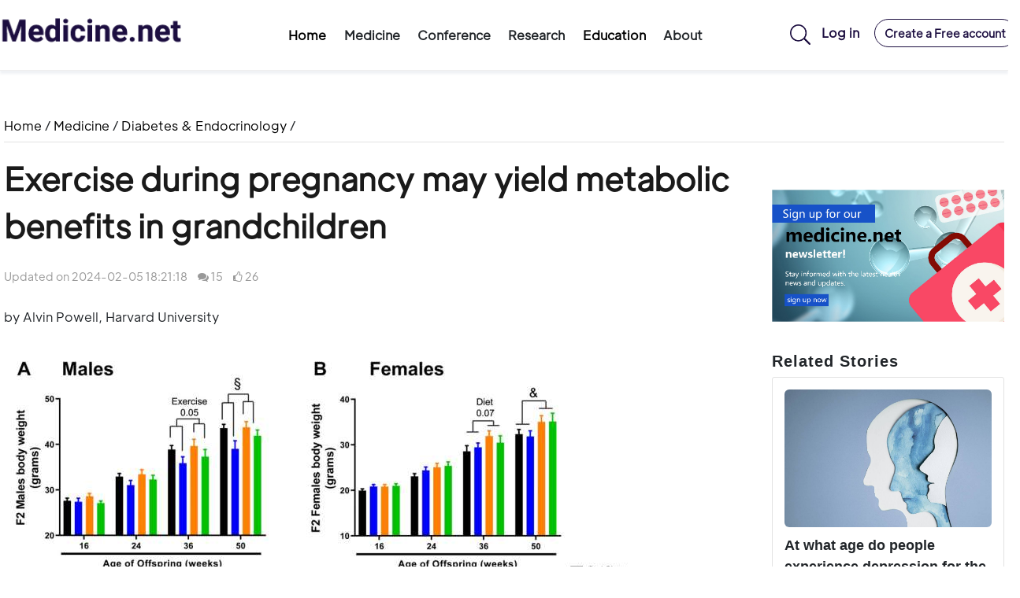

--- FILE ---
content_type: text/html; charset=utf-8
request_url: https://medicine.net/news/Endocrinology/Exercise-during-pregnancy-may-yield-metabolic-benefits-in-grandchildren.html
body_size: 18724
content:
<!DOCTYPE html>
<html>

<head>
	<meta http-equiv="Content-Type" content="text/html; charset=UTF-8">
	<meta http-equiv="X-UA-Compatible" content="IE=edge,Chrome=1">
	<meta name="viewport" content="width=device-width,minimum-scale=1.0,maximum-scale=1.0,user-scalable=no">
	<meta name="renderer" content="webkit">
	<title>Exercise during pregnancy may yield metabolic benefits in grandchildren - Medicine.net</title>
	<meta name="keywords" content="exer,ci,se during pregnan,y may yield metaboli, benefits in grand,hildren" />
	<meta name="description" content="by Alvin Powell,Harvard UniversityEffects of grandmaternal exercise on F2 body weights and composition. Body weight of male (A) and female (B) F2 during the first year of life. Fat mass and lean" />
	<meta name="baidu-site-verification" content="codeva-wy4Hw2Pxj4" />
	<link rel="shortcut icon" href="/assets/img/favicon.ico" type="image/x-icon" />
	<!-- 引入样式 -->
	<link rel="stylesheet" href="/assets/libs/element-ui/lib/theme-chalk/index.css">
	<link rel="stylesheet" href="/assets/libs/element-ui/lib/theme-chalk/display.css">
	<script src="/assets/js/vue.js"></script>
	<!-- 引入组件库 -->
	<script src="/assets/js/element.js"></script>
	<!--更换一下语言包-->
	<script src="//unpkg.zhimg.com/element-ui"></script>
	<script src="//unpkg.zhimg.com/element-ui/lib/umd/locale/en.js"></script>
	<script>
		ELEMENT.locale(ELEMENT.lang.en)
	</script>
	<!--end-->
	<!--引入编辑器-->
	<link rel="stylesheet" href="/assets/libs/quill/quill.core.css" />
	<link rel="stylesheet" href="/assets/libs/quill/quill.snow.css" />
	<link rel="stylesheet" href="/assets/libs/quill/quill.bubble.css" />
	<script type="text/javascript" src="/assets/libs/quill//quill.js"></script>
	<script type="text/javascript" src="/assets/js/vue-quill-editor.js"></script>
	<!--end-->
	<link rel="stylesheet" media="screen" href="/assets/medicine/css/bootstrap.min.css?v=1768975580" />
	<link rel="stylesheet" media="screen"
		href="/assets/libs/font-awesome/css/font-awesome.min.css?v=1768975580" />
	<link rel="stylesheet" media="screen"
		href="/assets/libs/fastadmin-layer/dist/theme/default/layer.css?v=1768975580" />
	<link rel="stylesheet" media="screen" href="/assets/addons/cms//css/swiper.min.css?v=1768975580">
	<link rel="stylesheet" media="screen" href="/assets/addons/cms//css/share.min.css?v=1768975580">
	<link rel="stylesheet" media="screen" href="/assets/addons/cms//css/iconfont.css?v=1768975580">
	<link rel="stylesheet" media="screen" href="/assets/medicine/css/indexmed.css?v=1768975580" />
	<link rel="stylesheet" media="screen" href="/assets/medicine/css/med24v2.css?v=1768975580" />
	<link rel="stylesheet" media="screen" href="/assets/medicine/css/font.css?v=1768975580" />
	<!-- HTML5 shim, for IE6-8 support of HTML5 elements. All other JS at the end of file. -->
	<!--[if lt IE 9]>
  <script src="/assets/js/html5shiv.js"></script>
  <script src="/assets/js/respond.min.js"></script>
<![endif]-->
	<script type="text/javascript">
		var require = {
			config:{"system_user_id":"0","sitename":"Medicine.net","sitelogo":"","title":"A world-leading medicine net","keywords":"medicine.net,medicine,medical ,medical information ,health,health information","description":"An international, professional and digital medical information service platform, provide the latest health and medical information for consumers and healthcare professionals,  so as to better promote the rapid development of the world's medical.","indexpagesize":"10","mobileurl":"","theme":"default","qrcode":"","wxapp":"","donateimage":"","default_archives_img":"\/assets\/addons\/cms\/img\/noimage.jpg","default_channel_img":"\/assets\/addons\/cms\/img\/noimage.jpg","default_block_img":"\/assets\/addons\/cms\/img\/noimage.jpg","default_page_img":"\/assets\/addons\/cms\/img\/noimage.jpg","default_special_img":"\/assets\/addons\/cms\/img\/noimage.jpg","default_author_head_img":"","downloadtype":{"baidu":"\u767e\u5ea6\u7f51\u76d8","local":"\u672c\u5730","other":"\u5176\u5b83"},"spiders":{"Googlebot":"Google","Bingbot":"Bing","Baiduspider":"\u767e\u5ea6","Bytespider":"\u5934\u6761","AspiegelBot":"\u534e\u4e3a","Yahoo!":"\u96c5\u864e","YodaoBot":"\u6709\u9053","SogouSpider":"\u641c\u72d7","360Spider":"360","YandexBot":"Yandex","Sosospider":"\u641c\u641c"},"archivesratio":"1:0","score":{"postarchives":2,"postcomment":0},"limitscore":{"postarchives":0,"postcomment":0},"openedsite":"pc,wxapp,uniapp","userpage":"1","domain":"","rewrite":{"index\/index":"\/news\/$","tag\/index":"\/news\/t\/[:diyname]$","page\/index":"\/news\/p\/[:diyname]$","search\/index":"\/news\/s$","diyform\/index":"\/news\/d\/[:diyname]$","diyform\/post":"\/news\/d\/[:diyname]\/post","diyform\/show":"\/news\/d\/[:diyname]\/[:id]","special\/index":"\/news\/special\/[:diyname]","user\/index":"\/u\/[:id]","channel\/index":"\/news\/[:diyname]$","archives\/index":"\/news\/[:catename]\/[:diyname]$","index\/tcm":"\/news\/TraditionalMedicine$"},"wxappid":"","wxappsecret":"","ispaylogin":"1","paytypelist":"wechat,alipay,balance","defaultpaytype":"balance","isarchivesaudit":"1","iscommentaudit":"1","iscomment":"1","audittype":"local","nlptype":"local","aip_appid":"","aip_apikey":"","aip_secretkey":"","apikey":"","archiveseditmode":"dialog","redirecturl":"1","redirectseconds":"-1","auditnotice":"none","noticetemplateid":"1","channelallocate":"0","archivesdatalimit":"all","specialdatalimit":"all","pagedatalimit":"all","diyformdatalimit":"all","realtimereplacelink":"1","autolinks":[],"searchtype":"local","autopinyin":"1","baidupush":"0","usersidenav":"myhomepage,myarchives,postarchives,myorder,mycomment,mycollection","loadmode":"infinite","pagemode":"full","indexloadmode":"infinite","indexpagemode":"simple","cachelifetime":"0","cachelistcount":"0","flagtype":{"indextop1":"\u65b0\u9996\u9875\u5934\u6761\u7f6e\u9876","indextop4":"\u65b0\u9996\u9875\u5934\u90e84\u6761\u7f6e\u9876","indextopmore":"\u65b0\u9996\u9875\u65b0\u95fb\u66f4\u591a","yuanchuang":"\u65b0\u9996\u9875\u539f\u521b\u66f4\u591a","yctop3":"\u65b0\u9996\u9875\u539f\u521b\u7f6e\u98763\u6761","videoright4":"\u65b0\u9996\u9875\u89c6\u9891\u53f3\u4fa7\u66f4\u591a","newsindexone":"\u8d44\u8baf\u9996\u9875\u5927\u56fe","newsindexthree":"\u8d44\u8baf\u9996\u98753\u5c0f\u56fe","newindexfeatured":"\u8d44\u8baf\u9996\u9875\u63a8\u8350","newsindexpl":"\u8d44\u8baf\u9996\u9875\u8bc4\u8bba\u5217\u8868","newsindexpop":"\u8d44\u8baf\u9996\u9875\u6d41\u884c","newsindexweek":"\u8d44\u8baf\u9996\u9875\u4e00\u5468\u63a8\u8350","newsmostread":"\u8d44\u8baf\u9996\u9875\u6700\u591a\u9605\u8bfb","newstoday":"\u8d44\u8baf\u9996\u9875\u4eca\u65e5","newspso":"\u8d44\u8baf\u9996\u9875\u64ad\u5ba2","newsbotlist":"\u8d44\u8baf\u9996\u9875\u5e95\u90e8\u5927\u5faa\u73af","newsvedio1":"\u8d44\u8baf\u9996\u9875\u5de6\u4fa7\u89c6\u98911\u6761","newsvedio4":"\u8d44\u8baf\u9996\u9875\u89c6\u98914\u6761","insight":"Insight Medicine","videotop1":"\u65b0\u9996\u9875\u89c6\u9891\u5de6\u4fa7\u7f6e\u9876","indexmonth":"\u6708\u5ea6\u9996\u9875\u6587\u7ae0\u63a8\u8350","recommend":"\u680f\u76ee\u63a8\u8350","copyvideo":"\u8f6c\u8f7d\u89c6\u9891","republished":"\u8f6c\u8f7d\u6587\u7ae0","TCM":"\u4f20\u7edf\u4e2d\u533b","education":"\u533b\u5b66\u6559\u80b2\u677f\u5757","data":"\u7814\u7a76\u6570\u636e","reports":"\u7814\u7a76\u62a5\u544a","medscience":"\u533b\u5b66\u57fa\u7840\u77e5\u8bc6\u5e93"},"urlsuffix":"html","moduleurlsuffix":{"channel":"html","archives":"html","special":"html","page":"html","diyform":"html","tag":"html"},"sitemapcachelifetime":"-1","sitemappagesize":"5000","archiveshashids":"0","hashids_key":"","hashids_key_length":"10","spiderrecord":"0","spiderfollow":"Baiduspider,Bytespider","autolinks_max_replace":"2","app_id":"","app_secret":""}};
	</script>
	<script>
		var _hmt = _hmt || [];
		(function () {
			var hm = document.createElement("script");
			hm.src = "https://hm.baidu.com/hm.js?fd66895af89e6858ad752d3365333442";
			var s = document.getElementsByTagName("script")[0];
			s.parentNode.insertBefore(hm, s);
		})();
	</script>
	<script>
		window.dataLayer = window.dataLayer || [];
		function gtag(){dataLayer.push(arguments);}
		gtag('js', new Date());

		gtag('config', 'G-F2KQDSD5D9');
	</script>
</head>

<body>
	<header id="header" class="header">
		<!--lg下拉的展示的-->
       <!--emnd-->
		<div class="container">
			<!--lg header-->
			<div class="row d-none d-lg-flex no-gutters">
				<div class="col-lg-3 logo">
					<a href="/index/index.html">
						<img src="/assets/medicine/images/newlogo.png" alt="logo" height="80" />
					</a>
				</div>
				<div class="col-lg-6" style="position: static;">
					<div class="newmednav">
						<div v-if="searchvis===true" class="lgsearch">
							<form class="form-inline" action="/news/s.html" method="get">
								<input class="form-control mr-sm-1" type="search" name="q" data-suggestion-url="/addons/cms/search/suggestion.html" type="search" id="searchinput" value=""  placeholder="Search" aria-label="Search">
								<button class="btn" type="submit">
									Search
								</button>
							</form>
						</div>
						<ul class="navbar-new mr-auto"  v-if="searchvis === false">
														<li class="navitem"><a href="/">Home</a></li>
														<li :class="submenuvis === true?'navitem hover':'navitem'"  @mouseover="onEnterTd('Medicine')" @mouseleave="onLeaveTd('Medicine')" ><a>Medicine</a>
								<div class="subContent" v-if="submenuvis === true" @mouseover="onEnterTd('Medicine')" @mouseleave="onLeaveTd('Medicine')" >
									<div class="container">
										<div class="row no-gutters">
											<div class="col-lg-10">
												<div>
													<dl class="submenudelnew">
														<!-- <dt>Category</dt> -->
																												<dd><img src="https://cos.medicine.net/uploads/20251115/fd872d1ee8bae16d151427b34272e20b.png" height="22" /><a  href="/news/AllergyClinicalimmunology.html">Allergy&amp;Clinical immunology </a> </dd>
																												<dd><img src="https://cos.medicine.net/uploads/20251115/e3e70e4b4fecfb5a744041797c1cc061.png" height="22" /><a  href="/news/AnesthesiologyPain.html">Anesthesiology &amp; Pain</a> </dd>
																												<dd><img src="https://cos.medicine.net/uploads/20251115/a8df7bfab14b07c113e0e3b8a778e67c.png" height="22" /><a  href="/news/CardiovascularDiseases.html">Cardiovascular Diseases</a> </dd>
																												<dd><img src="https://cos.medicine.net/uploads/20251115/457d9780909fd4258ea305c7f463ae0f.png" height="22" /><a  href="/news/Dermatology.html">Dermatology</a> </dd>
																												<dd><img src="https://cos.medicine.net/uploads/20251115/b90d4d81ed8a5601bdede237d4bfc8be.png" height="22" /><a  href="/news/DiabetesEndocrinology.html">Diabetes &amp; Endocrinology</a> </dd>
																												<dd><img src="https://cos.medicine.net/uploads/20251115/a94382a09d7a5dca786b0ed354dd20e6.png" height="22" /><a  href="/news/EmergencyMedicineCriticalCare.html">Emergency Medicine &amp; Critical Care</a> </dd>
																												<dd><img src="https://cos.medicine.net/uploads/20251115/e1383b32a38ce3cff6031f8b3684d8a1.png" height="22" /><a  href="/news/ENTHN.html">ENT &amp; HN</a> </dd>
																												<dd><img src="https://cos.medicine.net/uploads/20251115/8ae39029db061ce52453878fbc74c15e.png" height="22" /><a  href="/news/FamilyMedicine.html">Family Medicine</a> </dd>
																												<dd><img src="https://cos.medicine.net/uploads/20251115/0c310e718d86146b354d80810592e733.png" height="22" /><a  href="/news/Gastroenterology.html">Gastroenterology</a> </dd>
																												<dd><img src="https://cos.medicine.net/uploads/20251115/37b6a5f55bf857f5e70ca1a60f7293ab.png" height="22" /><a  href="/news/GeneralSurgery.html">General Surgery</a> </dd>
																												<dd><img src="https://cos.medicine.net/uploads/20251115/747e2b1dd4d94c64e6e6b899e8c72c69.png" height="22" /><a  href="/news/Geriatrics.html">Geriatrics</a> </dd>
																												<dd><img src="https://cos.medicine.net/uploads/20251115/eaae023707b2348caf786dc9255a4a11.png" height="22" /><a  href="/news/Hematologyoncology.html">Hematology&amp;Oncology</a> </dd>
																												<dd><img src="https://cos.medicine.net/uploads/20251115/0886aebd35508b76f235f0ec6d55316d.png" height="22" /><a  href="/news/InfectiousDiseases.html">Infectious Diseases</a> </dd>
																												<dd><img src="https://cos.medicine.net/uploads/20251115/04413d002120b0e49c600d5b12c5aa16.png" height="22" /><a  href="/news/NephrologyUrology.html">Nephrology &amp; Urology</a> </dd>
																												<dd><img src="https://cos.medicine.net/uploads/20251115/058590f30038cd16f7de3c0315f5a984.png" height="22" /><a  href="/news/Neurology.html">Neurology</a> </dd>
																												<dd><img src="https://cos.medicine.net/uploads/20251115/e193c9815790596e958da4c50627c33e.png" height="22" /><a  href="/news/Nutrition.html">Nutrition</a> </dd>
																												<dd><img src="https://cos.medicine.net/uploads/20251115/220eed45dc91e071d59900d4a646e463.png" height="22" /><a  href="/news/OBGYN.html">OB &amp; GYN</a> </dd>
																												<dd><img src="https://cos.medicine.net/uploads/20251115/1e13bf866d4656b0ac8bdca374a0693b.png" height="22" /><a  href="/news/Ophthalmology.html">Ophthalmology</a> </dd>
																												<dd><img src="https://cos.medicine.net/uploads/20251115/10235b5caf382d9cb32342db1db8ccf1.png" height="22" /><a  href="/news/OrthopedicsSportsmedicine.html">Orthopedics &amp; Sports medicine</a> </dd>
																												<dd><img src="https://cos.medicine.net/uploads/20251115/cb34e2084fc03dae6cdbb7f36b2fb4dc.png" height="22" /><a  href="/news/Pediatrics.html">Pediatrics</a> </dd>
																												<dd><img src="https://cos.medicine.net/uploads/20251115/41f35e92fbc2293c7857a693ea27df68.png" height="22" /><a  href="/news/PlasticSurgery.html">Plastic Surgery</a> </dd>
																												<dd><img src="https://cos.medicine.net/uploads/20251115/14d3ff4a6199338fb65974e9ea47e4f7.png" height="22" /><a  href="/news/PsychiatryMentalHealth.html">Psychiatry &amp; Mental Health</a> </dd>
																												<dd><img src="https://cos.medicine.net/uploads/20251115/b7ceeaa7cc771a62025c9d19cdc693e5.png" height="22" /><a  href="/news/PublicHealthPrevention.html">Public Health &amp; Prevention</a> </dd>
																												<dd><img src="https://cos.medicine.net/uploads/20251115/a4108c6e8bf9b0903a755ca21d096e81.png" height="22" /><a  href="/news/Pulmonology.html">Pulmonology</a> </dd>
																												<dd><img src="https://cos.medicine.net/uploads/20251115/87d6a9760348bdf6274fb5a91e217008.png" height="22" /><a  href="/news/Rheumatology.html"> Rheumatology</a> </dd>
																												<dd><img src="https://cos.medicine.net/uploads/20251115/85e965113f0372b506da6dede2fe3ff7.png" height="22" /><a  href="/news/Stomatology.html">Stomatology</a> </dd>
																												<dd><img src="https://cos.medicine.net/uploads/20251115/a01967f65d79767d0c27a20a1f6d4972.png" height="22" /><a  href="/news/Sleep.html">Sleep</a> </dd>
																											</dl>
												</div>
											</div>
											<div class="col-lg-2">
												<dl class="submenu-right">
													<!-- <dt></dt> -->
																										<dd><a href="/news/Breakthroughs.html">Breakthroughs</a></dd>
																										<dd><a href="/news/ClinicalPearlSeries.html">Clinical Pearl Series</a></dd>
																										<dd><a href="/news/TechnologyAI.html">Technology &amp; AI</a></dd>
																										<dd><a href="/news/DrugDiscovery.html"> Drug Discovery </a></dd>
																										<dd><a href="/news/Wellness.html">Wellness</a></dd>
																										<dd><a href="/news/QA.html">Q &amp; A</a></dd>
																										<dd><a href="/news/TraditionalMedicine">Traditional Medicine</a></dd>
																										<dd><a style="color: #f5a500;" href="/news">Explore all >></a></dd>
												</dl>
											</div>
										</div>
									</div>
								</div>
							</li>
														<li :class="subhyvis === true?'navitem huiyi hover':'navitem huiyi'" @mouseover="onEnterTd('Conference')" @mouseleave="onLeaveTd('Conference')" ><a>Conference</a>
								<div class="subContenthy" v-if="subhyvis === true" @mouseover="onEnterTd('Conference')" @mouseleave="onLeaveTd('Conference')" >
																		<div class="menuitem"><img src="https://cos.medicine.net/uploads/20251115/c85372cc2179fe9fbb49177cab5a7dcd.png" height="20" /><a href="/index/conference">World Conferences</a></div>
																		<div class="menuitem"><img src="https://cos.medicine.net/uploads/20251115/717acc6fd8ad876589f90f0a655cf486.png" height="20" /><a href="/index/exhibitions">Exhibitions</a></div>
																	</div>
							</li>
														<li :class="subkyvis === true?'navitem hover':'navitem'"  @mouseover="onEnterTd('Research')" @mouseleave="onLeaveTd('Research')" ><a>Research</a>
								<div class="subContentky" v-if="subkyvis === true" @mouseover="onEnterTd('Research')" @mouseleave="onLeaveTd('Research')" >
									<div class="container">
										<div class="row no-gutters">
											<div class="col-lg-5">
												<div>
													<!--<dl class="submenudelnew">
                                                        <dt>Research Tools</dt>
                                                        <dd><a href="">PanDraw</a> </dd>
                                                        <dd><a href="">PanWrite</a> </dd>
                                                        <dd><a href="">PanRead</a> </dd>
                                                        <dd><a href="">Find Peers</a> </dd>
                                                        <dd><a href="">GuideLine</a> </dd>
                                                        <dd><a href="">Medical Scales</a> </dd>
                                                    </dl>
                                                    <dl class="submenudelnew" style="margin-top: 10px;padding: 0;">
                                                        <dt>Research Analysis</dt>
                                                    </dl>
                                                    <dl class="submenudelnew" style="margin-top: 10px;padding: 0;">
                                                        <dt>Research Features2.0</dt>
                                                    </dl>
                                                    <dl class="submenudelnew" style="margin-top: 10px;padding: 0;">
                                                        <dt>Research Reports</dt>
                                                    </dl>-->
												</div>
											</div>
											<div class="col-lg-7">
												<dl class="submenu-right keyanright">
													<dt>Trusted Data</dt>
													<dd>
														<span class="dataimg"><img src="/assets/medicine/images/zhuanli.png" height="26" /></span>
														<span><a>Patent Database</a></span>
													</dd>
													<dd>
														<span class="dataimg"><img src="/assets/medicine/images/kx.png" height="26" /></span>
														<span><a>Science Database</a></span>
													</dd>
													<dd>
														<span class="dataimg"><img src="/assets/medicine/images/zscq.png" height="26" /></span>
														<span><a>Intellectual Property Database</a></span>
													</dd>
													<dd>
														<span class="dataimg"><img src="/assets/medicine/images/drug.png" height="26" /></span>
														<span><a>New Drug Database</a></span>
													</dd>
												</dl>
											</div>
										</div>
									</div>
								</div>
							</li>
														<li class="navitem" ><a href="/index/education">Education</a>
								<!--	<li :class="subjyvis === true?'navitem hover':'navitem'"  @mouseover="onEnterTd('education')" @mouseleave="onLeaveTd('education')" ><a>Education</a>
                                        <div class="subContentjiaoyu" v-if="subjyvis === true" @mouseover="onEnterTd('education')" @mouseleave="onLeaveTd('education')" >
                                            <div class="container">
                                                <div class="row no-gutters">
                                                    <div class="col-lg-2">
                                                        <div>
                                                            <dl class="submenudelnew">
                                                                <dt>Explore all</dt>
                                                                <dd><a href="https://medicine.net/index/education">Education</a> </dd>
                                                            </dl>
                                                        </div>
                                                    </div>
                                                    <div class="col-lg-6">
                                                        <div>
                                                            <dl class="submenudelnew">
                                                                <dt>Resources</dt>
                                                                <dd><a href="">Medical Student</a> </dd>
                                                                <dd><a href="">Physician</a> </dd>
                                                                <dd><a href="">Medical Faculty</a> </dd>
                                                            </dl>
                                                        </div>
                                                    </div>
                                                    <div class="col-lg-4">
                                                        <div>
                                                            <dl class="submenu-right">
                                                                <dt>Solutions</dt>
                                                                <dd><a href="">Medical Education</a> </dd>
                                                                <dd><a href="">Learning & Competency</a> </dd>
                                                                <dd><a href="">USMLE</a> </dd>
                                                                <dd><a href="">Patient Engagement</a> </dd>
                                                                <dd><a href="">3D-Anatomy</a> </dd>
                                                            </dl>
                                                        </div>
                                                    </div>

                                                </div>
                                            </div>
                                        </div>-->
							</li>
														<li :class="subabvis === true?'navitem huiyi hover':'navitem huiyi'"  @mouseover="onEnterTd('About')" @mouseleave="onLeaveTd('About')" ><a>About</a>
								<div class="subContentabout" v-if="subabvis === true" @mouseover="onEnterTd('About')" @mouseleave="onLeaveTd('About')" >
																		<div class="menuitem"><a href="/news/p/aboutus">Who We Are</a></div>
																		<div class="menuitem"><a href="/news/p/ContactUs">Contact Us</a></div>
																		<div class="menuitem"><a href="/news/p/PrivacyPolicy">Privacy Policy</a></div>
																		<div class="menuitem"><a href="/news/p/EditorialTeam">Editorial Team</a></div>
																	</div>
							</li>
													</ul>
					</div>
				</div>
				<div class="col-lg-3" style="text-align: right;">
					<div class="mdright">
												<img src="/assets/medicine/images/search2.png" height="26" style="cursor: pointer"
							@click="showsearch()" />
						<a class="toprightlink login" href="/index/user/login.html">Log in</a>
						<a class="toprightlink createaccount" href="/index/user/register.html">Create a Free
							account</a>
											</div>
				</div>
			</div>
			<!--lg header-->
			<!--md header-->
			<div class="row d-none d-md-flex d-lg-none mdtop">
				<div class="col-md-6" style="text-align: left;">
					<a href="http://www.medicine.net">
						<img src="/assets/medicine/images/newlogo.png" height="70" />
					</a>
				</div>
				<div class="col-md-6" style="text-align: right;">
					<div class="mdright">
												<img src="/assets/medicine/images/search2.png" height="26" style="cursor: pointer;"
							@click="showsearchmd()" />
						<a class="toprightlink login" href="/index/user/login.html">Log in</a>
						<a class="toprightlink createaccount" href="/index/user/register.html">Create a Free
							account</a>
											</div>
				</div>
				<div class="col-11" style="position: static;">
					<div class="mednav newmednav">
						<div v-if="searchvismd===true" class="mdsearch">
							<form class="form-inline" action="/news/s.html" method="get">
								<input class="form-control mr-sm-1" type="search" name="q"
									data-suggestion-url="/addons/cms/search/suggestion.html" type="search"
									id="searchinput" value=""
									placeholder="Search" aria-label="Search">
								<button class="btn" type="submit">
									Search
								</button>
							</form>
						</div>
						<ul class="navbar-new mr-auto"  v-if="searchvismd === false">
														<li class="navitem"><a href="/">Home</a></li>
														<li :class="submenuvis === true?'navitem hover':'navitem'"  @mouseover="onEnterTd('Medicine')" @mouseleave="onLeaveTd('Medicine')" ><a>Medicine</a>
								<div class="subContent" v-if="submenuvis === true" @mouseover="onEnterTd('Medicine')" @mouseleave="onLeaveTd('Medicine')" >
									<div class="container">
										<div class="row no-gutters">
											<div class="col-md-9">
												<div>
													<dl class="submenudelnew">
														<!-- <dt>Category</dt> -->
																												<dd><img src="https://cos.medicine.net/uploads/20251115/fd872d1ee8bae16d151427b34272e20b.png" height="22" /><a href="/news/AllergyClinicalimmunology.html">Allergy&amp;Clinical immunology </a> </dd>
																												<dd><img src="https://cos.medicine.net/uploads/20251115/e3e70e4b4fecfb5a744041797c1cc061.png" height="22" /><a href="/news/AnesthesiologyPain.html">Anesthesiology &amp; Pain</a> </dd>
																												<dd><img src="https://cos.medicine.net/uploads/20251115/a8df7bfab14b07c113e0e3b8a778e67c.png" height="22" /><a href="/news/CardiovascularDiseases.html">Cardiovascular Diseases</a> </dd>
																												<dd><img src="https://cos.medicine.net/uploads/20251115/457d9780909fd4258ea305c7f463ae0f.png" height="22" /><a href="/news/Dermatology.html">Dermatology</a> </dd>
																												<dd><img src="https://cos.medicine.net/uploads/20251115/b90d4d81ed8a5601bdede237d4bfc8be.png" height="22" /><a href="/news/DiabetesEndocrinology.html">Diabetes &amp; Endocrinology</a> </dd>
																												<dd><img src="https://cos.medicine.net/uploads/20251115/a94382a09d7a5dca786b0ed354dd20e6.png" height="22" /><a href="/news/EmergencyMedicineCriticalCare.html">Emergency Medicine &amp; Critical Care</a> </dd>
																												<dd><img src="https://cos.medicine.net/uploads/20251115/e1383b32a38ce3cff6031f8b3684d8a1.png" height="22" /><a href="/news/ENTHN.html">ENT &amp; HN</a> </dd>
																												<dd><img src="https://cos.medicine.net/uploads/20251115/8ae39029db061ce52453878fbc74c15e.png" height="22" /><a href="/news/FamilyMedicine.html">Family Medicine</a> </dd>
																												<dd><img src="https://cos.medicine.net/uploads/20251115/0c310e718d86146b354d80810592e733.png" height="22" /><a href="/news/Gastroenterology.html">Gastroenterology</a> </dd>
																												<dd><img src="https://cos.medicine.net/uploads/20251115/37b6a5f55bf857f5e70ca1a60f7293ab.png" height="22" /><a href="/news/GeneralSurgery.html">General Surgery</a> </dd>
																												<dd><img src="https://cos.medicine.net/uploads/20251115/747e2b1dd4d94c64e6e6b899e8c72c69.png" height="22" /><a href="/news/Geriatrics.html">Geriatrics</a> </dd>
																												<dd><img src="https://cos.medicine.net/uploads/20251115/eaae023707b2348caf786dc9255a4a11.png" height="22" /><a href="/news/Hematologyoncology.html">Hematology&amp;Oncology</a> </dd>
																												<dd><img src="https://cos.medicine.net/uploads/20251115/0886aebd35508b76f235f0ec6d55316d.png" height="22" /><a href="/news/InfectiousDiseases.html">Infectious Diseases</a> </dd>
																												<dd><img src="https://cos.medicine.net/uploads/20251115/04413d002120b0e49c600d5b12c5aa16.png" height="22" /><a href="/news/NephrologyUrology.html">Nephrology &amp; Urology</a> </dd>
																												<dd><img src="https://cos.medicine.net/uploads/20251115/058590f30038cd16f7de3c0315f5a984.png" height="22" /><a href="/news/Neurology.html">Neurology</a> </dd>
																												<dd><img src="https://cos.medicine.net/uploads/20251115/e193c9815790596e958da4c50627c33e.png" height="22" /><a href="/news/Nutrition.html">Nutrition</a> </dd>
																												<dd><img src="https://cos.medicine.net/uploads/20251115/220eed45dc91e071d59900d4a646e463.png" height="22" /><a href="/news/OBGYN.html">OB &amp; GYN</a> </dd>
																												<dd><img src="https://cos.medicine.net/uploads/20251115/1e13bf866d4656b0ac8bdca374a0693b.png" height="22" /><a href="/news/Ophthalmology.html">Ophthalmology</a> </dd>
																												<dd><img src="https://cos.medicine.net/uploads/20251115/10235b5caf382d9cb32342db1db8ccf1.png" height="22" /><a href="/news/OrthopedicsSportsmedicine.html">Orthopedics &amp; Sports medicine</a> </dd>
																												<dd><img src="https://cos.medicine.net/uploads/20251115/cb34e2084fc03dae6cdbb7f36b2fb4dc.png" height="22" /><a href="/news/Pediatrics.html">Pediatrics</a> </dd>
																												<dd><img src="https://cos.medicine.net/uploads/20251115/41f35e92fbc2293c7857a693ea27df68.png" height="22" /><a href="/news/PlasticSurgery.html">Plastic Surgery</a> </dd>
																												<dd><img src="https://cos.medicine.net/uploads/20251115/14d3ff4a6199338fb65974e9ea47e4f7.png" height="22" /><a href="/news/PsychiatryMentalHealth.html">Psychiatry &amp; Mental Health</a> </dd>
																												<dd><img src="https://cos.medicine.net/uploads/20251115/b7ceeaa7cc771a62025c9d19cdc693e5.png" height="22" /><a href="/news/PublicHealthPrevention.html">Public Health &amp; Prevention</a> </dd>
																												<dd><img src="https://cos.medicine.net/uploads/20251115/a4108c6e8bf9b0903a755ca21d096e81.png" height="22" /><a href="/news/Pulmonology.html">Pulmonology</a> </dd>
																												<dd><img src="https://cos.medicine.net/uploads/20251115/87d6a9760348bdf6274fb5a91e217008.png" height="22" /><a href="/news/Rheumatology.html"> Rheumatology</a> </dd>
																												<dd><img src="https://cos.medicine.net/uploads/20251115/85e965113f0372b506da6dede2fe3ff7.png" height="22" /><a href="/news/Stomatology.html">Stomatology</a> </dd>
																												<dd><img src="https://cos.medicine.net/uploads/20251115/a01967f65d79767d0c27a20a1f6d4972.png" height="22" /><a href="/news/Sleep.html">Sleep</a> </dd>
																											</dl>
												</div>
											</div>
											<div class="col-md-3">
												<dl class="submenu-right">
																										<dd><a href="/news/Breakthroughs.html">Breakthroughs</a></dd>
																										<dd><a href="/news/ClinicalPearlSeries.html">Clinical Pearl Series</a></dd>
																										<dd><a href="/news/TechnologyAI.html">Technology &amp; AI</a></dd>
																										<dd><a href="/news/DrugDiscovery.html"> Drug Discovery </a></dd>
																										<dd><a href="/news/Wellness.html">Wellness</a></dd>
																										<dd><a href="/news/QA.html">Q &amp; A</a></dd>
																										<dd><a href="/news/TraditionalMedicine">Traditional Medicine</a></dd>
																										<dd><a style="color: #f5a500;" href="/news">Explore all >></a></dd>
												</dl>
											</div>
										</div>
									</div>
								</div>
							</li>
														<li :class="subhyvis === true?'navitem huiyi hover':'navitem huiyi'" @mouseover="onEnterTd('Conference')" @mouseleave="onLeaveTd('Conference')" ><a>Conference</a>
								<div class="subContenthy" v-if="subhyvis === true" @mouseover="onEnterTd('Conference')" @mouseleave="onLeaveTd('Conference')" >
																		<div class="menuitem"><img src="https://cos.medicine.net/uploads/20251115/c85372cc2179fe9fbb49177cab5a7dcd.png" height="20" /><a href="/index/conference">World Conferences</a></div>
																		<div class="menuitem"><img src="https://cos.medicine.net/uploads/20251115/717acc6fd8ad876589f90f0a655cf486.png" height="20" /><a href="/index/exhibitions">Exhibitions</a></div>
																	</div>
							</li>
														<li :class="subkyvis === true?'navitem hover':'navitem'"  @mouseover="onEnterTd('Research')" @mouseleave="onLeaveTd('Research')" ><a>Research</a>
								<div class="subContentky" v-if="subkyvis === true" @mouseover="onEnterTd('Research')" @mouseleave="onLeaveTd('Research')" >
									<div class="container">
										<div class="row no-gutters">
											<div class="col-md-7">
												<div>
													<!--<dl class="submenudelnew">
                                                        <dt>Research Tools</dt>
                                                        <dd><a href="">PanDraw</a> </dd>
                                                        <dd><a href="">PanWrite</a> </dd>
                                                        <dd><a href="">PanRead</a> </dd>
                                                        <dd><a href="">Find Peers</a> </dd>
                                                        <dd><a href="">GuideLine</a> </dd>
                                                        <dd><a href="">Medical Scales</a> </dd>
                                                    </dl>
                                                    <dl class="submenudelnew" style="margin-top: 10px;padding: 0;">
                                                        <dt>Research Analysis</dt>
                                                    </dl>
                                                    <dl class="submenudelnew" style="margin-top: 10px;padding: 0;">
                                                        <dt>Research Features2.0</dt>
                                                    </dl>
                                                    <dl class="submenudelnew" style="margin-top: 10px;padding: 0;">
                                                        <dt>Research Reports</dt>
                                                    </dl>-->
												</div>
											</div>
											<div class="col-md-5">
												<dl class="submenu-right keyanright">
													<dt>Trusted Data</dt>
													<dd>
														<span class="dataimg"><img src="/assets/medicine/images/zhuanli.png" height="26" /></span>
														<span><a>Patent Database</a></span>
													</dd>
													<dd>
														<span class="dataimg"><img src="/assets/medicine/images/kx.png" height="26" /></span>
														<span><a>Science Database</a></span>
													</dd>
													<dd>
														<span class="dataimg"><img src="/assets/medicine/images/zscq.png" height="26" /></span>
														<span><a>Intellectual Property Database</a></span>
													</dd>
													<dd>
														<span class="dataimg"><img src="/assets/medicine/images/drug.png" height="26" /></span>
														<span><a>New Drug Database</a></span>
													</dd>
												</dl>
											</div>
										</div>
									</div>
								</div>
							</li>
														<li class="navitem" ><a href="/index/education">Education</a>
								<!--<li :class="subjyvis === true?'navitem hover':'navitem'"  @mouseover="onEnterTd('education')" @mouseleave="onLeaveTd('education')" ><a>Education</a>
                                    <div class="subContentjiaoyu" v-if="subjyvis === true" @mouseover="onEnterTd('education')" @mouseleave="onLeaveTd('education')" >
                                        <div class="container">
                                            <div class="row no-gutters">
                                                <div class="col-md-2">
                                                    <div>
                                                        <dl class="submenudelnew">
                                                            <dt>Explore all</dt>
                                                            <dd><a href="https://medicine.net/index/education">Education</a> </dd>
                                                        </dl>
                                                    </div>
                                                </div>
                                                <div class="col-md-6">
                                                    <div>
                                                        <dl class="submenudelnew">
                                                            <dt>Resources</dt>
                                                            <dd><a href="">Medical Student</a> </dd>
                                                            <dd><a href="">Physician</a> </dd>
                                                            <dd><a href="">Medical Faculty</a> </dd>
                                                        </dl>
                                                    </div>
                                                </div>
                                                <div class="col-md-4">
                                                    <div>
                                                        <dl class="submenu-right">
                                                            <dt>Solutions</dt>
                                                            <dd><a href="">Medical Education</a> </dd>
                                                            <dd><a href="">Learning & Competency</a> </dd>
                                                            <dd><a href="">USMLE</a> </dd>
                                                            <dd><a href="">Patient Engagement</a> </dd>
                                                            <dd><a href="">3D-Anatomy</a> </dd>
                                                        </dl>
                                                    </div>
                                                </div>

                                            </div>
                                        </div>
                                    </div>
                                </li>-->
							</li>
														<li :class="subabvis === true?'navitem huiyi hover':'navitem huiyi'"  @mouseover="onEnterTd('About')" @mouseleave="onLeaveTd('About')" ><a>About</a>
								<div class="subContentabout" v-if="subabvis === true" @mouseover="onEnterTd('About')" @mouseleave="onLeaveTd('About')" >
									<div class="row no-gutters">
										<div class="col-md-12">
											<div class="menuaboutnew">
																								<div class="menuitem"><a href="/news/p/aboutus">Who We Are</a></div>
																								<div class="menuitem"><a href="/news/p/ContactUs">Contact Us</a></div>
																								<div class="menuitem"><a href="/news/p/PrivacyPolicy">Privacy Policy</a></div>
																								<div class="menuitem"><a href="/news/p/EditorialTeam">Editorial Team</a></div>
																							</div>
										</div>
									</div>
								</div>
							</li>
													</ul>

					</div>
				</div>
				<div class="col-1 topmenu">
					<img src="/assets/medicine/images/menu.png" height="30" v-if="drawer === false"
						@click="drawer = true" />
					<img src="/assets/medicine/images/xclose.png" height="28" v-if="drawer === true"
						@click="drawer = false" />
				</div>
			</div>
			<!--md end-->
			<!--xs header-->
			<div class="row d-flex d-md-none d-lg-none">
				<div class="col-10 mdlogo">
					<a href="http://www.medicine.net">
						<img src="/assets/medicine/images/newlogo.png" height="66" />
					</a>
				</div>
				<div class="col-2 topmenu">
					<img src="/assets/medicine/images/menu.png" height="30" v-if="drawer === false"
						@click="drawer = true" />
					<img src="/assets/medicine/images/xclose.png" height="28" v-if="drawer === true"
						@click="drawer = false" />
				</div>
				<div class="col-12 topsearch">
					<form class="form-inline" action="/news/s.html" method="get">
						<input class="form-control mr-sm-1" type="search" name="q"
							data-suggestion-url="/addons/cms/search/suggestion.html" type="search" id="searchinput"
							value="" placeholder="Search" aria-label="Search">
						<button class="btn" type="submit">
							<img src="/assets/medicine/images/search.png" height="26" />
						</button>
					</form>
				</div>
			</div>
			<!--xs end-->
			<!--left drawmenu-->
			<div class="leftnavbar">
				<el-drawer title="title" :visible.sync="drawer" direction='ltr' size="200px" :with-header="false">
					<!--内容-->
					<div class="navbar-collapse">
						<ul class="navbar-nav mr-auto">
							<!-- <li class="nav-item active">
								<a class="nav-link" href="">Home<span class="sr-only">(current)</span></a>
							</li>
							<li class="nav-item dropdown">
								<a class="nav-link dropdown-toggle" href="#" data-toggle="dropdown"
									aria-expanded="false">Medicine</a>
								<ul class="dropdown-menu">
									<li class="dropdown-item">
										<a href="" title="Anesthesiology & Pain">Anesthesiology & Pain</a>
									</li>
									<li class="dropdown-item">
										<a href="">Hepatobiliary & Pancreas Surgery</a>
									</li>

								</ul>
							</li> -->
														<li class="nav-item active">
								<a class="nav-link "
									href="/">Home<span
										class="sr-only">(current)</span></a>
							</li>
														<li class="nav-item dropdown">
								<a class="nav-link dropdown-toggle" href="#" data-toggle="dropdown"
									aria-expanded="false">Medicine</a>
								<ul class="dropdown-menu">
																		<li class="dropdown-item">
										<a href="/news/CardiovascularDiseases.html" class="nav-link">Cardiovascular Diseases</a>
									</li>
																		<li class="dropdown-item">
										<a href="/news/EmergencyMedicineCriticalCare.html" class="nav-link">Emergency Medicine &amp; Critical Care</a>
									</li>
																		<li class="dropdown-item">
										<a href="/news/AllergyClinicalimmunology.html" class="nav-link">Allergy&amp;Clinical immunology </a>
									</li>
																		<li class="dropdown-item">
										<a href="/news/QA.html" class="nav-link">Q &amp; A</a>
									</li>
																		<li class="dropdown-item">
										<a href="/news/TraditionalMedicine" class="nav-link">Traditional Medicine</a>
									</li>
																		<li class="dropdown-item">
										<a href="/news/Wellness.html" class="nav-link">Wellness</a>
									</li>
																		<li class="dropdown-item">
										<a href="/news/PlasticSurgery.html" class="nav-link">Plastic Surgery</a>
									</li>
																		<li class="dropdown-item">
										<a href="/news/Stomatology.html" class="nav-link">Stomatology</a>
									</li>
																		<li class="dropdown-item">
										<a href="/news/DrugDiscovery.html" class="nav-link"> Drug Discovery </a>
									</li>
																		<li class="dropdown-item">
										<a href="/news/Pulmonology.html" class="nav-link">Pulmonology</a>
									</li>
																	</ul>
							</li>
														<li class="nav-item dropdown">
								<a class="nav-link dropdown-toggle" href="#" data-toggle="dropdown"
									aria-expanded="false">Conference</a>
								<ul class="dropdown-menu">
																		<li class="dropdown-item">
										<a href="/index/exhibitions" class="nav-link">Exhibitions</a>
									</li>
																		<li class="dropdown-item">
										<a href="/index/conference" class="nav-link">World Conferences</a>
									</li>
																	</ul>
							</li>
														<li class="nav-item active">
								<a class="nav-link "
									href="/index">Research<span
										class="sr-only">(current)</span></a>
							</li>
														<li class="nav-item active">
								<a class="nav-link "
									href="/index/education">Education<span
										class="sr-only">(current)</span></a>
							</li>
														<li class="nav-item dropdown">
								<a class="nav-link dropdown-toggle" href="#" data-toggle="dropdown"
									aria-expanded="false">About</a>
								<ul class="dropdown-menu">
																		<li class="dropdown-item">
										<a href="/news/p/ContactUs" class="nav-link">Contact Us</a>
									</li>
																		<li class="dropdown-item">
										<a href="/news/p/PrivacyPolicy" class="nav-link">Privacy Policy</a>
									</li>
																		<li class="dropdown-item">
										<a href="/news/p/EditorialTeam" class="nav-link">Editorial Team</a>
									</li>
																		<li class="dropdown-item">
										<a href="/news/p/aboutus" class="nav-link">Who We Are</a>
									</li>
																	</ul>
							</li>
														<!--暂时先未放开的nav-->
														<li class="nav-item dropdown d-block d-xs-flex d-sm-flex d-md-flex d-lg-none">
																<a href="/index/user/index.html" class="dropdown-toggle nav-link"
									data-toggle="dropdown">User<span class="hidden-sm">Center</span>
									<b class="caret"></b></a>
																<ul class="dropdown-menu">
																		<li class="dropdown-item"><a href="/index/user/login.html"> Login</a>
									</li>
									<li class="dropdown-item"><a href="/index/user/register.html">
											Register</a></li>
																	</ul>
							</li>
														<!--end-->
						</ul>
					</div>
					<!--end-->
				</el-drawer>
			</div>
			<!--end-->
		</div>
	</header>
	<script>
		new Vue({  //使用vue
			el: '#header',
			data() {
				return {
					drawer: false,
					searchvis: false,
					searchvismd: false,
					submenuvis: false,
					subhyvis:false,
					subkyvis:false,
					subjyvis:false,
					subabvis:false
				}
			},
			watch: {
			},
			created() {
			},
			mounted() {
				console.log('vue ready header')
			},
			methods: {
				onEnterTd(item) {
					switch (item) {
						case 'Medicine':
							this.submenuvis = true
							break
						case 'Conference':
							this.subhyvis = true
							break
						case 'Research':
							this.subkyvis = true
							break
						case 'Education':
							this.subjyvis = true
							break
						case 'About':
							this.subabvis = true
							break
					}
				},
				onLeaveTd(item){
					switch (item) {
						case 'Medicine':
							this.submenuvis = false
							break
						case 'Conference':
							this.subhyvis = false
							break
						case 'Research':
							this.subkyvis = false
							break
						case 'Education':
							this.subjyvis = false
							break
						case 'About':
							this.subabvis = false
							break
					}

				},
				showsearch() {
					if (this.searchvis === true) {
						this.searchvis = false
					} else {
						this.searchvis = true
					}
				},
				showsearchmd() {
					if (this.searchvismd === true) {
						this.searchvismd = false
					} else {
						this.searchvismd = true
					}
				},
				showsubmenu() {
					if (this.submenuvis === true) {
						this.submenuvis = false
					} else {
						this.submenuvis = true
					}
				}
			}
		})
	</script>

<link rel="stylesheet" media="screen" href="/assets/medicine/css/shownews.css?v=1768975580" />
<style>
    .img-responsive {
        width: 100%;
        height: auto;
    }
</style>
<div class="container newsshow">
 <!--详情页-->
 <div class="row">
    <div class="col-lg-12 col-md-12 col-sm-12 col-12">
        <div class="panel-heading">
                        <a href="/index/index.html">
                Home
            </a> / 
                         <a href="/news">Medicine</a> /
                          <a href="/news/DiabetesEndocrinology.html">Diabetes &amp; Endocrinology</a> /
                     </div>
    </div>
 </div>
 <div class="row">
    <div class="col-lg-9 col-md-12 col-sm-12 col-12">
        <div class="shownewstitle" >
            Exercise during pregnancy may yield metabolic benefits in grandchildren        </div>
      <!--left content-->
            <div class="subtitle d-none d-md-block d-lg-block">
                				Updated on 2024-02-05 18:21:18                <span class="comment-num" style="padding: 0px 10px 0px 10px;">
                    <i class="fa fa-comments"></i> 15                </span>
                <span class="like-num">
                    <i class="fa fa-thumbs-o-up"></i>
                    <span class="js-like-num"> 26                    </span>
                </span>
            </div>
     <div class="subtitle2 d-block d-xs-block d-sm-block d-md-none d-lg-none">
                  <div style="padding-bottom: 20px;">
             Updated on 2024-02-05 18:21:18             <span class="comment-num" style="padding: 0px 10px 0px 10px;">
                    <i class="fa fa-comments"></i> 15                </span>
             <span class="like-num">
                    <i class="fa fa-thumbs-o-up"></i>
                    <span class="js-like-num"> 26                    </span>
                </span>
         </div>
     </div>
        <div class="article-text">
            <!-- S 正文 -->
            <p>
                                <p>by Alvin Powell,&nbsp;Harvard University<br/></p><p><img src="/uploads/20240205/0401ca6459bf69cda67892a65814df55.file" alt="Exercise during pregnancy may yield metabolic benefits in grandchildren"/></p><p>Effects of grandmaternal exercise on F2 body weights and composition. Body weight of male (A) and female (B) F2 during the first year of life. Fat mass and lean mass in F2 male (C, E) and female (D, F) offspring and bone mineral density in F2 male (G) and female (H) offspring measured by DEXA (Lunar PIXImus2 mouse densitometer) at 51&nbsp;wks of age from sedentary and trained grandmothers (F0) fed a chow (21% fat) or high-fat diet (60% fat). Two-way ANOVA: exercise main effect (§), diet main effect (&amp;). Exercise tendency effect at 36wks (males P&nbsp;=&nbsp;0.05), diet tendency effect at 36wks (females P&nbsp;=&nbsp;0.07). Exercise effect at 50wks (males P&nbsp;=&nbsp;0.02), diet effect at 50wks (females P&nbsp;=&nbsp;0.03). Exercise effect on male % lean mass and % fat mass (C, P&nbsp;=&nbsp;0.03); exercise tendency on female % lean mass and % fat mass (D, P&nbsp;=&nbsp;0.05, P&nbsp;=&nbsp;0.06). Exercise main effect on fat mass in grams in male (E, P&nbsp;=&nbsp;0.01) and female (F, P&nbsp;=&nbsp;0.06). Exercise main effect on male BMD (G, P&nbsp;=&nbsp;0.005). Data are means&nbsp;±&nbsp;SEM. N&nbsp;=&nbsp;7–16 litter/group. Credit:&nbsp;<em>Molecular Metabolism</em>&nbsp;(2022). DOI: 10.1016/j.molmet.2022.101490</p><p>If grandma liked working out, her pain may be your gain. It may seem unlikely, but recent research out of the Joslin Diabetes Center says it just might be the case. Laurie Goodyear, a professor of medicine at Harvard Medical School and section head for integrative physiology and metabolism at Joslin, has found that a grandmother&#39;s exercise during pregnancy may make her grandchildren healthier metabolically, with less body fat, better insulin control and, in some, healthier bones. Goodyear and postdoctoral fellow Ana Alves-Wagner, who worked on the project in Goodyear&#39;s lab, discussed the research—published recently in the journal&nbsp;<em>Molecular Metabolism</em>—with the Gazette.</p><p><strong>Q&amp;A: Laurie Goodyear and Ana Alves-Wagner</strong></p><p><strong>GAZETTE: Your latest research has implications for understanding the potential of exercise to affect metabolism—even generations on. Can you briefly describe what you found?</strong></p><p>GOODYEAR: We&#39;ve been doing studies in mice to understand whether grandmaternal&nbsp;exercise&nbsp;can affect the health of grandoffspring. In this study, we took&nbsp;female mice&nbsp;and put them in wheel cages, where they could voluntarily exercise as much as they wanted for two weeks. Then we bred them and let them exercise voluntarily during their gestation.</p><p>Their&nbsp;male offspring, which is termed the F1 generation, were bred to females whose mothers had not exercised, and we studied their offspring, whose exposure to exercise was only through their grandmothers. Their mothers and fathers didn&#39;t exercise; their grandfathers didn&#39;t exercise. And the grandchildren themselves, which we call the F2 generation, the second generation, had no exposure to exercise.</p><p>Ana studied these animals over a year. The typical lifespan of a mouse is about two years, so she studied them into middle age. What she found was, as the animals got older, their glucose tolerance was much better if the grandmothers had exercised compared to mice whose grandmothers did not exercise. To measure glucose tolerance—which is also measured in humans—the animals are given a sugar bolus, and we measure glucose in the blood. People with diabetes have high levels of glucose during this test compared to healthy people. We found that the blood sugar levels were much better in the grandoffspring of grandmothers who had exercised.</p><p><strong>GAZETTE: Were there any other effects in the grandkids as well?</strong></p><p>GOODYEAR: There were. They had lower fat mass as they got older. We also found a difference between the males and the females. Both had lower fat mass, but the males also had higher bone mineral density, healthier bones essentially. What we also found—which was very striking in the males—was that they had much lower insulin concentrations if their grandmothers had exercised. That&#39;s a really important aspect of metabolic health, to have lower insulin concentrations.</p><p><strong>GAZETTE: Isn&#39;t insulin important in controlling glucose?</strong></p><p>GOODYEAR: It is, but what happens in Type 2 diabetes is that many people become hyperinsulinemic. Their blood sugar levels are high, and in order to compensate, the pancreas keeps putting out more and more insulin. So, a hallmark of Type 2 diabetes, at least in its initial phases, is a high insulin concentration.</p><p><strong>GAZETTE: It shows that the pancreas is working overtime?</strong></p><p>GOODYEAR: Right, to try to control the blood sugar level. In the male mice, this worsening of insulin levels as the animals aged was completely negated if the grandmothers had exercised. Their pancreases were not working harder. Interestingly, in the females, it was a minor effect because in contrast to males, insulin remains at low levels as all female mice age. However, although insulin did not change in females, as we mentioned, there were major effects of grandmothers exercising on glucose levels in the female grandoffspring.</p><p><strong>GAZETTE: What might the mechanism be for these multigenerational effects? Do we know what&#39;s going on?</strong></p><p>GOODYEAR: These are the studies that Ana is doing right now to try to understand exactly what&#39;s happening. We can hypothesize that when the grandmother is doing the exercise, the first generation is being exposed in utero—we have a whole line of research studying exactly what&#39;s happening in the first generation. We know that there are adaptations occurring in the grandmother&#39;s placenta that affect the first generation. But also, when you think about it, the gametes (sperm and egg) in the first generation—that will make the second generation—are also being exposed to exercise at that point.</p><p><strong>GAZETTE: Ana, what might you find in the eggs of the second generation? What are you looking for?</strong></p><p>ALVES-WAGNER: We are looking for epigenetic alterations in the DNA, because epigenetic alterations can be changed as rapidly as two generations. We will analyze micro RNAs, some methylation situations in the F1 generation eggs and sperm to see what&#39;s going on. We are currently investigating how mothers&#39; exercise affects their children&#39;s gametes.</p><p><strong>GAZETTE: In such a short amount of time, is the only possible explanation changes to the genetic regulatory system, these micro RNAs that switch genes on and off, rather than an actual mutation of the underlying gene that produces these effects?</strong></p><p>GOODYEAR: We don&#39;t know. One of the things we&#39;ve also thought about is whether the first generation&#39;s behavior changes in a way that affects the second generation—F2—by virtue of their mothers exercising. That could contribute as well, because we know that there are major effects of the mother exercising on the F1, though most of those effects we don&#39;t see until later in life. At the age where the F1 are breeding to generate the F2, we don&#39;t observe any metabolic effects. They have normal blood glucose levels. So, we think that that the effect is primarily coming from the grandmother.</p><p><strong>GAZETTE: Could it be that the first generation is more active even absent an exercise wheel—they move about the cage more, that kind of thing?</strong></p><p>GOODYEAR: We&#39;ve looked at that and in the F1 generation, we don&#39;t see any effects on exercise capacity that is tested using a treadmill, or, if we put the mice in the running wheel, we don&#39;t see differences in the amount of voluntary exercise they do. So we don&#39;t think that&#39;s the mechanism.</p><p><strong>GAZETTE: How different are mice and humans likely to be in this regard?</strong></p><p>GOODYEAR: That is an important question, and we would love to do these types of studies in humans, but they&#39;d take 60 or 70 years. This is a great example of how mouse models can be extremely helpful. What we know—from our studies in the F1 generation and our studies where we looked at adaptations in mouse mothers versus human mothers—is that the mechanism by which mothers have effects on the F1 generation&#39;s metabolic health is a change in the placenta.</p><p>There is a specific protein, called SOD3, that increases in the placenta and increases in the maternal blood. We discovered in the mouse that increased SOD3 is having beneficial effects on the F1 in utero that continues into adulthood. When we looked at this in humans, we saw the same thing: SOD3 levels were greater in highly active women, both in their blood and in their placenta. Therefore, we think that the mouse studies are very relevant to what&#39;s happening in humans.</p><p>There is also precedent from studies that investigated the outcome of the Dutch famine, where&nbsp;pregnant women&nbsp;had extreme undernutrition—as few as 400 calories a day—that caused detrimental effects on the children and grandchildren, showing that environmental stresses that happen to the grandmother can be passed down through generations.</p><p><strong>GAZETTE: Can you elaborate a little bit more on that famine? That seems to be a horrible natural experiment on humans.</strong></p><p>GOODYEAR: During World War II, there was a blockade of the Netherlands, and people lived on as little as 400 calories. But women still got pregnant, and their children were exposed in utero to this terrible undernutrition. Studies of large cohorts of people found that the grandchildren&#39;s metabolism was negatively affected, as was their overall health.</p><p>ALVES-WAGNER: They were more obese, and we know that this predicts development of diabetes. The studies also compared siblings, and if the mother had one child during normal times and one during the famine, the child exposed to the famine had worse health outcomes.</p><p><strong>GAZETTE: What are the implications for today&#39;s obesity and diabetes epidemic? As a society, we explain it as &#39;we eat too much and exercise too little&#39; and leave it there. Might there be generational effects that we&#39;re beginning to see?</strong></p><p>GOODYEAR: Absolutely. This is why we started working in this area. I remember listening to a seminar, probably 10 years ago, and hearing about how obesity and Type 2 diabetes could have negative multigenerational effects, and that the huge explosion in rates of obesity and Type 2 diabetes may be due in part to parents passing on obesity and diabetes through epigenetic mechanisms. My thoughts were, &quot;This is terrible, but could this be reversed if the moms or the dads exercise?&quot;</p><p>There had been research on how exercise during pregnancy can improve the health of the mother and the children at very young ages, but there weren&#39;t studies looking at the effects of mothers exercising during their pregnancy on their children when they are middle-aged, the time when metabolic disease due to obesity starts to occur. So that&#39;s why we got into this: to try to understand whether the exercise could help. We first studied the effects of maternal exercise on the F1 generation and found greatly improved metabolism in these mice. And with Ana&#39;s work, we are seeing these important effects of maternal exercise occurring not only in the first generation, but that maternal exercise also benefits the second generation.</p><p><strong>GAZETTE: What comes next?</strong></p><p>GOODYEAR: We&#39;re working on a number of different areas to understand more about the mechanism. One of the questions we get all the time is how much exercise does a woman need to do in order to have these beneficial effects on their children? Again, these are difficult studies to do in humans, so we&#39;re using animal models. Our previous studies have focused on blood glucose, insulin, and systemic metabolism, but what are the effects of maternal exercise on the health and function of various tissues in the offspring? We&#39;re looking at adipose tissues, liver, skeletal muscles, and brain. And in the future we want to understand if there are behavioral effects in the offspring. Ana has some interesting data on beneficial nurturing behaviors in the mothers when they exercise during pregnancy, but are there also effects on behavior and brain health in the offspring?</p><p><strong>GAZETTE: Is there a take-home message? Do you feel confident enough to tell people that, if you&#39;re pregnant, start exercising for the sake of your grandkids?</strong></p><p>GOODYEAR: I&#39;m confident in saying that women who are pregnant should try to be as physically active as they can, depending, of course, on the condition of their pregnancy. There&#39;s strong human data showing that exercise during pregnancy improves the mother&#39;s health; numerous animal studies showing improved first-generation health; and now we have evidence that maternal exercise will positively impact the health of the second generation. I&#39;m not an obstetrician, and there are certainly conditions where a woman cannot perform exercise during pregnancy, but, when medically approved, being physically active is important—for the mother, the first&nbsp;generation, and now even the grandchildren.</p><p><strong>More information:</strong>&nbsp;Ana B. Alves-Wagner et al, Grandmaternal exercise improves metabolic health of second-generation offspring,&nbsp;<em>Molecular Metabolism</em>&nbsp;(2022).&nbsp;DOI: 10.1016/j.molmet.2022.101490</p><p>Provided by&nbsp;Harvard University&nbsp;</p><p><em>This story is published courtesy of the&nbsp;</em><em>Harvard Gazette</em><em>, Harvard University&#39;s official newspaper. For additional university news, visit&nbsp;</em><em>Harvard.edu</em><em>.</em></p><p><br/></p>            </p>
            <!-- E 正文 -->
        </div>
         <!-- S 点赞 -->
<div class="article-donate">
    <a href="javascript:" class="btn btn-primary btn-like btn-xs" data-action="vote" data-type="like" data-id="10308" data-tag="archives"><i class="fa fa-thumbs-up"></i> Likes(<span>26</span>)</a>
<!--     -->
</div>
<!-- E 点赞 -->

         <div style="padding: 30px 30px; background: #e6eff0;margin-top: 30px;margin-bottom: 30px;">
    This article is collected from the Internet, if there is any infringement, please contact us to delete it.
</div>

<div class="row">
        <div class="col-lg-6 col-md-6 col-sm-12 col-12 newsListItem">
        <a href="/news/DiabetesEndocrinology/Uncovering-how-low-protein-diets-might-reprogram-metabolism.html"><img src="https://cos.medicine.net/uploads/20240205/bc147c6ecb7250090e98795380af09bf.file" width="100%" alt="..."></a>
        <div class="newListCate">
            <span> <a href="/news/DiabetesEndocrinology.html">Diabetes &amp; Endocrinology</a></span>
        </div>
        <div class="nesListTitle"><a href="/news/DiabetesEndocrinology/Uncovering-how-low-protein-diets-might-reprogram-metabolism.html">Uncovering how low-protein diets might reprogram metabolism</a></div>
        <div class="newsListBot">February 05,2024</div>
    </div>
        <div class="col-lg-6 col-md-6 col-sm-12 col-12 newsListItem">
        <a href="/news/DiabetesEndocrinology/We-are-more-satisfied-with-life-as-we-age-thanks-to-this-neurochemical.html"><img src="https://cos.medicine.net/uploads/20240219/0e53e9b86b340c6801238ed042e2c722.file" width="100%" alt="..."></a>
        <div class="newListCate">
            <span> <a href="/news/DiabetesEndocrinology.html">Diabetes &amp; Endocrinology</a></span>
        </div>
        <div class="nesListTitle"><a href="/news/DiabetesEndocrinology/We-are-more-satisfied-with-life-as-we-age-thanks-to-this-neurochemical.html">We are more satisfied with life as we age, thanks to this neurochemical</a></div>
        <div class="newsListBot">February 19,2024</div>
    </div>
    </div>

<!--<div class="entry-meta">
    <ul class="article-prevnext">
                <li>
            <span>Prev &gt;</span>
            <a href="/news/DiabetesEndocrinology/Uncovering-how-low-protein-diets-might-reprogram-metabolism.html">Uncovering how low-protein diets might reprogram metabolism</a>
        </li>
                <li>
            <span>Next &gt;</span>
            <a href="/news/DiabetesEndocrinology/We-are-more-satisfied-with-life-as-we-age-thanks-to-this-neurochemical.html">We are more satisfied with life as we age, thanks to this neurochemical</a>
        </li>
            </ul>
</div>-->



         <!--end-->
    </div>
    <!--right-->
    <div class="col-lg-3 d-none d-lg-block showright">
        <div class="panel panel-blockimg">
            <a href="https://www.medicine.net/index/user/register.html" target="_blank"><img src="https://cos.medicine.net/uploads/20240709/53925692aa6c17740d7849e5716f2a2f.jpg" class="img-responsive"/></a>
        </div>
        

  <!--播客-->

  <div class="podcasts">
    <h6>Related Stories</h6>
    <div class="podcasts_content">
                <a href="/news/PsychiatryMentalHealth/At-what-age-do-people-experience-depression-for-the-first-time.html"><img src="https://cos.medicine.net/uploads/20250215/13eba1f74fa79f7437a9f7cbd4e85f31.jpg" width="100%" alt="..."></a>
        <span class="title">At what age do people experience depression for the first time?</span>
                <a href="/news/Wellness/Health-spending-has-been-rising-across-rich-countries-with-different-systems.html"><img src="https://cos.medicine.net/uploads/20250318/04210b8404bf869fe4a7cded74b3b169.jpg" width="100%" alt="..."></a>
        <span class="title">Health spending has been rising across rich countries with different systems</span>
                <a href="/news/TechnologyAI/Can-AI-Catch-What-Doctors-Miss.html"><img src="https://cos.medicine.net/uploads/20250915/d4bfe39b495c021a24913fc608206fd7.png" width="100%" alt="..."></a>
        <span class="title">Can AI Catch What Doctors Miss?</span>
        
    </div>
  </div>
    </div>

 </div>

</div>
 <div class="relatenews">
    <div class="container">
        <div class="row">
                    </div>
    </div>
 </div>
 
 <div class="comments">
    <div class="container">
        <a class="btn btn-primary" data-toggle="collapse" href="#collapseExample" role="button" aria-expanded="false" aria-controls="collapseExample">
            Load Comments(15)
        </a>
        <div class="collapse" id="collapseExample" style="margin-top: 16px;">
            <div class="card card-body">
                                <div id="comment-container">
    <!-- S 评论列表 -->
    <div id="commentlist">
                <div class="loadmore loadmore-line loadmore-nodata"><span class="loadmore-tips">No comments</span></div>
            </div>
    <!-- E 评论列表 -->

    <!-- S 评论分页 -->
    <div id="commentpager" class="text-center">
            </div>
    <!-- E 评论分页 -->

    <!-- S 发表评论 -->
    <div id="postcomment">
        <h3>Post comments</h3>
        <form action="/addons/cms/comment/post.html" method="post" id="postform">
            <input type="hidden" name="__token__" value="79afb7112ace8b03b72904a6d8d39832" />            <input type="hidden" name="type" value="archives"/>
            <input type="hidden" name="aid" value="10308"/>
            <input type="hidden" name="pid" id="pid" value="0"/>
            <div class="form-group">
                <textarea name="content" class="form-control" disabled placeholder="Please log in"  id="commentcontent" cols="6" rows="5" tabindex="4"></textarea>
            </div>
                        <div class="form-group">
                <a href="/index/user/login.html" class="btn btn-primary">Login</a>
                <a href="/index/user/register.html" class="btn btn-outline-primary">Register</a>
            </div>
                    </form>
    </div>
    <!-- E 发表评论 -->
</div>

                            </div>
        </div>

    </div>
 </div>

<div class="footer">
    <div class="container">
        <div class="row">
            <div class="col-lg-4 col-md-4 col-sm-12 col-12 botleft">
                <div><img src="/assets/medicine/images/logow.png" height="80" /></div>
                <div style="font-size: 20px; line-height: 40px;">FIND US ON</div>
                <div style="margin-top: 20px;">
                    <a href="https://www.facebook.com/worldmedicine.net" target="_blank"><img src="/assets/medicine/images/facebook.png" height="30" style="margin-right: 10px;" /></a>
                    <a href="https://www.youtube.com/channel/UC4SWwfdKlt8JJ60sjCe4ohQ" target="_blank"><img src="/assets/medicine/images/youtube4.png" height="30" style="margin-right: 10px;"/></a>
                    <a href="https://www.instagram.com/medicine.net001/" target="_blank"><img src="/assets/medicine/images/Shape.png" height="30" /></a>
                </div>
            </div>
            <div class="col-lg-4 col-md-4 col-sm-6 col-12">
                <div class="row" style="text-align: left;">
                    <div class="col-md-6 col-sm-6 col-sm-6 col-6">
                        <dl class="footdl"  style="margin-left: 30px;">
                            <dt>ABOUT</dt>
                                                        <dd><a href="/news/p/aboutus.html" class="foota">Who We Are</a></dd>
                                                        <dd><a href="/news/p/ContactUs.html" class="foota">Contact Us</a></dd>
                                                        <dd><a href="/news/p/EditorialTeam.html" class="foota">Editorial Team</a></dd>
                                                        <dd><a href="/news/p/Sitemap.html" class="foota">Sitemap</a></dd>
                                                    </dl>
                    </div>
                    <div class="col-md-6 col-sm-6 col-sm-6 col-6">
                        <dl class="footdl">
                            <dt>Policy</dt>
                                                        <dd><a href="/news/p/PrivacyPolicy.html" class="foota">Privacy Policy</a></dd>
                                                        <dd><a href="/news/p/AdvertisingPolicy.html" class="foota">Advertising Policy</a></dd>
                                                        <dd><a href="/news/p/EditorialPolicy.html" class="foota">Editorial Policy</a></dd>
                                                        <dd><a href="/news/p/CorrectionsPolicy.html" class="foota">Corrections Policy</a></dd>
                                                        <dd><a href="/news/p/MedicalDisclaimer.html" class="foota">Medical Disclaimer</a></dd>
                                                    </dl>
                    </div>
                </div>
            </div>
            <div class="col-lg-4 col-md-4 col-sm-6 col-12">
                <div class="row" style="text-align: left;">
                    <!--<div class="col-md-6 col-sm-6 col-sm-6 col-6">
                        <dl class="footdl">
                            <dt>APP</dt>
                            <dd>
                                <img src="/assets/medicine/images/botcode.png" height="100" />
                            </dd>
                        </dl>
                    </div>-->
                    <div class="col-md-6 col-sm-6 col-sm-6 col-6">
                        <dl class="footdl">
                            <dt>Alliance</dt>
                            <dd><a href="https://www.wmo.com" target="_blank" style="color: #ffffff;">wmo.com</a></dd>
                            <dd><a href="https://www.sleep.net" target="_blank" style="color: #ffffff;">sleep.net</a></dd>
                            <dd><a href="https://pharm.net" target="_blank" style="color: #ffffff;">pharm.net</a></dd>
                            <dd><a href="https://doctors.net" target="_blank" style="color: #ffffff;">doctors.net</a></dd>
                            <dd><a href="https://www.worldsleep.com" target="_blank" style="color: #ffffff;">worldsleep.com</a></dd>
                        </dl>
                    </div>
                </div>
            </div>
        </div>
<!-- 
        <p>Copyright @ World Medicine 2026 版权所有 <a href="https://beian.miit.gov.cn" target="_blank"></a></p> -->
    </div>
</div>
<a href="javascript:void(0);" id="backtotop">
    <img src="/assets/medicine/images/back.png" width="40" />
</a>
<style>
    #backtotop {
    position: fixed;
    bottom: 30px;
    right: 30px;
    display: none;
    cursor: pointer;
}
</style>
<script type="text/javascript">
window.onload = function() {
    var backToTop = document.getElementById('backtotop');
    window.onscroll = function() {
        if (document.body.scrollTop > 200 || document.documentElement.scrollTop > 200) {
            backToTop.style.display = 'block'; // 显示回到顶部的链接
        } else {
            backToTop.style.display = 'none'; // 隐藏回到顶部的链接
        }
    };
    backToTop.onclick = function() {
        document.body.scrollTop = 0; // 对Safari
        document.documentElement.scrollTop = 0; // 对Chrome, Firefox, IE 和 Opera
    };
};
</script>
<script type="text/javascript" src="/assets/libs/jquery/dist/jquery.min.js?v=1768975580"></script>
<!-- <script type="text/javascript" src="/assets/libs/bootstrap/dist/js/bootstrap.min.js?v=1768975580"></script> -->
<!-- <script type="text/javascript" src="/assets/medicine/js/jquery-1.12.3.min.js?v=1768975580"></script> -->
<script type="text/javascript" src="/assets/medicine/js/bootstrap.bundle.min.js?v=1768975580"></script>
<script type="text/javascript" src="/assets/libs/fastadmin-layer/dist/layer.js?v=1768975580"></script>
<script type="text/javascript" src="/assets/libs/art-template/dist/template-native.js?v=1768975580"></script>
<script type="text/javascript" src="/assets/medicine/js/jqthumb.js"></script>
<script type="text/javascript" src="/assets/addons/cms/js/jquery.autocomplete.js?v=1768975580"></script>
<script type="text/javascript" src="/assets/addons/cms/js/swiper.min.js?v=1768975580"></script>
<script type="text/javascript" src="/assets/addons/cms/js/share.min.js?v=1768975580"></script>
<script type="text/javascript" src="/assets/addons/cms/js/cms.js?v=1768975580"></script>


<script type="text/javascript" src="/assets/addons/cms/js/common.js?v=1768975580"></script>

</body>

</html>
<script charset="UTF-8" id="LA_COLLECT" src="//sdk.51.la/js-sdk-pro.min.js"></script>
<script>LA.init({id:"KGmH8xGytVx8PDgX",ck:"KGmH8xGytVx8PDgX"})</script>

<script>    
    $(function(){
          if (window.matchMedia("(min-width: 922px)").matches) 
          {
              var widths = '50%';
              var heights = '278px';
              var indexmedheight = '180px';
              var sec3height = '330px';
          } else {
              var widths = $('.carousel-item img').attr('data-jqthumb-width');
              var heights = '230px';
              var indexmedheight = '120px';
              var sec3height = '180px';
              const elements = document.querySelectorAll('.article-text img');
              elements.forEach(element => {
                  element.style.width = '';
                  element.width = '';
                  element.style.height = '';
                  element.height = '';
                  element.classList.add('img-responsive');
              });
          }

      $('.indexright img').jqthumb({
        width:'125px',
        height:'80px'
      })
     
    });
    </script>
    

--- FILE ---
content_type: text/css
request_url: https://medicine.net/assets/medicine/css/indexmed.css?v=1768975580
body_size: 3937
content:
html,
body {
    height: 100%;
    width: 100%;
    background: #ffffff !important;
}
* {
    -webkit-box-sizing: border-box;
    -moz-box-sizing: border-box;
    box-sizing: border-box;
}

/*新的首页样式*/
/*end*/

body {
    -webkit-font-smoothing: antialiased;
    -moz-osx-font-smoothing: grayscale;
    font-family: "plus-jakarta-sans-Light",Helvetica,sans-serif;
    font-weight: 400;
    margin: 0;
}

.foota{color: #FFFFFF;}
.foota:hover{color: #ffcc33;}
@media screen and (min-width: 922px) {
    .activess{color: #035b7d!important;}
    /*1200像素的相关样式，新设置为1280像素的宽度*/
    .container {
        padding: 0px;
        min-width: 1280px!important;
    }
    .topsearch {
        padding-top: 15px;
    }
   /*首页视频*/
  .indexmp4{height: 22vw; width: 100%; position: relative; background:url('../images/newteaser_002.gif') no-repeat center center fixed #203037;
background-size: 100% 100%;
}
  .mp4title{position: absolute; left: 20%; top: 20%;}
  .mp4title .toptitle {
    font-family: heebo-sans,Helvetica,Arial,sans-serif;
    font-size: 46px; font-weight: bold;
    color: #ffffff;
    padding-top: 60px;
    line-height: 60px;
    display: block;
    }
    .mp4title .toptitle a{color: #ffffff!important;}
    .mp4title .topsubtitle a{color: #ffffff!important;}
    .elementor-html5-video {
        -o-object-fit: cover;
        object-fit: cover;
    }
    .mp4title .topsubtitle {
        font-family: heebo-sans,Helvetica,Arial,sans-serif;
        font-size: 26px;
        color: #ffffff;
    }
    /*end*/
    .navbar-toggle {
        display: none;
    }
    .nav-link{font-family: heebo-sans,Helvetica,Arial,sans-serif; font-size: 22px; color: #000; font-weight: 400;}
    .botleft {
        height: 290px;
        border-right: 1px solid #ffffff;
    }

    .topbaner {
        width: 100%;
        height: 269px;
        background: url('../images/indexbanner.jpg') no-repeat right center #d6e4ed;
    }

    .toptitle,.toptitle a{
        font-family: heebo-sans,Helvetica,Arial,sans-serif;
        font-size: 46px; font-weight: bold;
        color: #035b7d;
        padding-top: 0px;
        line-height: 60px;
        display: block;
    }

    .topsubtitle,.topsubtitle a {
        font-family: heebo-sans,Helvetica,Arial,sans-serif;
        font-size: 26px;
        color: #585858;
    }
    .form-inline{
        position: relative;
    }
    .topsearch .btn{position: absolute; top: 1px; right: 1px;}
    .form-control {
        width: 100%!important;
        margin-right: 0px; padding-right: 80px;
    }
    .topsearch .btn {
        border: none;
        color: #000000;;
    }
   .indexforminput{width: 30%!important;}

}

@media screen and (min-width: 768px) and (max-width:922px) {
    .activess{color: #ffcc33!important;font-weight: 600;}
       /*首页视频*/
  .indexmp4{height: 50vw; width: 100%; position: relative; background: #203037;}
  .mp4title{position: absolute; left: 10%; top: 5%;}
  .mp4title a{color: #ffffff;}
  .mp4title .toptitle {
    font-family: heebo-sans,Helvetica,Arial,sans-serif;
    font-size: 46px; font-weight: bold;
    color: #ffffff;
    padding-top: 60px;
    line-height: 60px;
    display: block;
    }
    .elementor-html5-video {
        -o-object-fit: cover;
        object-fit: cover;
    }
    .mp4title .topsubtitle {
        font-family: heebo-sans,Helvetica,Arial,sans-serif;
        font-size: 26px;
        color: #ffffff;
    }
    /*end*/

    /*pad的相关样式*/
    .container {
        padding: 0px;
        min-width: 750px;
    }

    .topsearch {
        padding-top: 15px;
    }

    .navbar-toggle {
        display: none;
    }

    .botleft {
        height: 290px;
        border-right: 1px solid #ffffff;
    }

    .topbaner {
        width: 100%;
        height: 269px;
        background: url('../images/indexbanner.jpg') no-repeat center center #d6e4ed;
    }
    .nav-link{font-family: heebo-sans,Helvetica,Arial,sans-serif; font-size: 22px; color: #000; font-weight: 400;}
    .toptitle {
        font-family: heebo-sans,Helvetica,Arial,sans-serif;
        font-size: 30px; font-weight: 600;
        color: #035b7d;
        padding-top: 60px;
        line-height: 60px;
        display: block;
    }

    .topsubtitle {
        font-family: heebo-sans,Helvetica,Arial,sans-serif;
        font-size: 16px;
        color: #585858;
    }
    .form-inline{
        position: relative;
    }
    .topsearch .btn{position: absolute; top: 1px; right: 1px;}
    .form-control {
        width: 100%!important;
        margin-right: 0px; padding-right: 80px;
    }
    .topsearch .btn {
        border: none;
        color: #000000;;
    }
    .indexforminput{width: 30%!important;}

}

@media screen and (max-width: 768px) {
    .activess{color: #ffcc33!important;font-weight: 600;}
    /*手机的相关样式*/
    .navbar-light .navbar-toggler{z-index: 1000!important;}
    .col-sm-12{padding-left: 10px; padding-right: 10px;}
    .topbaner {
        width: 100%;
        height: 180px;
        background: url('../images/indexbanner.jpg') no-repeat center center #d6e4ed;
    }

    .toptitle{
        font-family: heebo-sans,Helvetica,Arial,sans-serif;
        font-size: 22px;
        color: #035b7d;
        padding-top: 30px;
        line-height: 40px;
        display: block; font-weight: bold;
    }
    .topbaner a { color: #035b7d;}

    .topsubtitle,.topsubtitle a {
        font-family: heebo-sans,Helvetica,Arial,sans-serif;
        font-size: 18px;
        color: #333;
    }

    .topsearch {
        margin: 0 auto;
        padding-top: 0px; padding-bottom: 10px;
        /* display: flex; justify-content: center; */
    }
    .form-inline{
        position: relative;
    }

    .form-control {
        width: 100%!important;
        margin-right: 0px; padding-right: 80px;
    }
    .topsearch .btn {
        border: none;
        color: #000000;
        position: absolute; top: 0px; right: 1px;  border-radius: none;
    }


    /*.navbar-nav .nav-link {*/
    /*    position: relative;*/
    /*    display: block;*/
    /*    padding: 10px 10px;*/
    /*}*/

    /*.navbar-nav .show {*/
    /*    background-color: #e7e7e7;*/
    /*    color: #555;*/
    /*}*/

    /*.dropdown-menu {*/
    /*    border: none;*/
    /*}*/

    /*.dropdown-item {*/
    /*    padding: 10px;*/
    /*    background: #eeeeee;*/
    /*    margin-top: 0px;*/
    /*}*/

    .navbar-toggler {
        position: fixed;
        top: 5px;
        right: 8px;
        padding: 2px 3px;
        margin-top: 8px;
        margin-bottom: 8px;
        background-color: transparent;
        background-image: none;
        border: 1px solid transparent;
        border-radius: 3px;
    }

    /*.navbar-collapse {*/
    /*    background: #ffffff;*/
    /*    position: fixed;*/
    /*    top: 0;*/
    /*    overflow: auto;*/
    /*    z-index: 9999;*/
    /*    !* box-shadow: 10px 0 10px rgba(0, 0, 0, 0.06); *!*/
    /*    max-height: inherit;*/
    /*    !* width: 250px; *!*/
    /*    margin-left: 0px;*/
    /*    padding: 10px;*/
    /*    display: block;*/
    /*}*/

}

.toprightlink {
    padding: 0px 5px 0px 5px;
}

.topright .active {
    color: #0099cc;
}

.topright .dropdown-item {
    padding: 3px 5px 3px 5px;
    text-align: center;
    height: 30px;
    line-height: 30px;
}

.toplogo {
    text-align: center;
}


.topsearch .btn-outline-success {
    background: #0099cc;
    border: #0099cc;
    color: #ffffff;
}

.navbar {
    padding: 0;
    font-size: 18px;
}

.header {
    border-bottom: 1px solid #e2e2e2;
}

.footdl dt {
    line-height: 40px;
}
.index_title{font-size: 22px;height: 50px; line-height: 50px; font-family: heebo-sans,Helvetica,Arial,sans-serif;color: #000;}
.index_title span {font-size: 14px; color: #0099cc; padding-left: 10px;}
.sec1{
  padding: 20px 0px 20px 0px ;
}
.sec2{  padding: 20px 0px 20px 0px ; background: #e6eff0;}
.sec3{ padding: 20px 0px 20px 0px ;}
.sec4{ padding: 20px 0px 50px 0px ;}
.sec5{ padding: 20px 0px 20px 0px ; background: #ffffff;}
.sec6{ padding: 20px 0px 50px 0px ; background: #cee6f3;}
.sec7{ padding: 20px 0px 20px 0px ;}
.newslist{margin-top: 10px;}

.indexnews img{border-radius: 8px;}

@media screen and (max-width: 768px) {
    .indexnews {border-left: 0px solid #e2e2e2; margin-left: -15px; padding-left: 15px; margin-top: 15px;}
    .indexnews h7{line-height: 20px; font-size: 18px; height: 50px; overflow: hidden;}
    .indexnews h7 a{color: #000000;font-size: 18px; font-family: Arial, Helvetica, sans-serif;}
    .indexnews img{border-radius: 8px;}
    .carousel-inner{}
    .carousel-item img{ border-radius: 6px;}
    .carousel-indicators li{ background-color: #e2e2e2;}
    .indexh5{font-size: 20px; color: #ffffff;font-family: heebo-sans,Helvetica,Arial,sans-serif;}
    .carousel-indicators li.active{background-color: #0099cc;}
    .carousel-caption{ right: 0; bottom: 0; width: 100%; float: right; left: auto; color: #fff; text-align: left; padding: 0px 15px 0px 15px; background:rgba(0, 0, 0, 0.3);}
    .carousel-indicators{bottom:0px;}
    .article-tag {color: #c1c1c1;font-size: 12px; height: 25px; line-height: 25px; overflow: hidden;}
    .article-tag .fa{color: #c1c1c1;}
    .article-tag a{color: #c1c1c1;}
    .article-tag span{padding-right: 15px;}
}
@media screen and (min-width: 768px) and (max-width:922px) {
    .indexnews {border-left: 1px solid #e2e2e2; margin-left: -15px; padding-left: 15px;}
    .indexnews h7{line-height: 20px; font-size: 14px; height: 50px; overflow: hidden;}
    .indexnews img{border-radius: 8px;}
    .carousel-inner{}
    .carousel-item img{ border-radius: 6px;}
    .carousel-indicators li{ background-color: #e2e2e2;}
    .indexh5,.indexh5 a{font-size: 20px; color: #ffffff;font-family: heebo-sans,Helvetica,Arial,sans-serif;}
    .carousel-indicators li.active{background-color: #0099cc;}
    .carousel-caption{ right: 0; bottom: 0; width: 100%; float: right; left: auto; color: #fff; text-align: left; padding: 0px 15px 0px 15px; background:rgba(0, 0, 0, 0.3);}
    .carousel-indicators{bottom:-40px;}
    .article-tag {color: #c1c1c1;font-size: 12px; height: 25px; line-height: 25px; overflow: hidden;}
    .article-tag .fa{color: #c1c1c1;}
    .article-tag a{color: #c1c1c1;}
    .article-tag span{padding-right: 15px;}
}

@media screen and (min-width: 922px) {
.indexnews {border-left: 1px solid #e2e2e2; margin-left: -15px; padding-left: 15px;}
.indexnews h7,.indexnews h7 a{line-height: 20px; font-size: 18px; height: 50px; overflow: hidden; color: #000000;font-weight: bold; font-family: heebo-sans,Helvetica,Arial,sans-serif;}
.indexnews img{border-radius: 8px;}
.carousel-inner{}
.carousel-item{height: 240px;}
.carousel-item img{ border-radius: 6px;}
.carousel-indicators li{ background-color: #e2e2e2;}
.indexh5,.indexh5 a{font-size: 22px; color: #000000;font-family: heebo-sans,Helvetica,Arial,sans-serif;font-weight: bold;}

/*add1009*/
.indexh5 a:hover{color: #035b7d;}
.indexdes{font-size: 18px;}
.indexnews a:hover{color: #035b7d;}
.commentsbg{background: url(../images/pll.png) no-repeat left center ; width: 40px; height: 25px; background-size: 20px 20px; padding-left: 22px;}
.indexnews2{font-size: 18px; color: #000000;}
.indexnews2:hover{color: #035b7d;}
/**/
.carousel-indicators li.active{background-color: #0099cc;}
.carousel-caption{ right: 0; top: 0; width: 50%; float: right; left: auto; color: #000; text-align: left; padding: 0px 15px 0px 15px;}
.carousel-indicators{bottom:-40px;}
.article-tag {color: #c1c1c1;font-size: 14px; height: 25px; line-height: 25px; overflow: hidden;}
.article-tag .fa{color: #c1c1c1;}
.article-tag a{color: #c1c1c1;}
.article-tag span{padding-right: 15px;}

}
@media screen and (max-width: 768px) {
    .indexmed{background: #ffffff; border-top-left-radius:6px; border-top-right-radius: 6px; border:1px solid #e2e2e2; padding-bottom: 10px;}
    .indexmed span{display: block; padding: 5px 10px 5px 10px;}
    .indexmed span img{margin-right: 5px;}
    .col-sm-6{padding: 8px;}
    .hytitle{font-family: Arial, Helvetica, sans-serif; font-size: 16px; color: #035b7d;}
    .hyspan{font-family: Arial, Helvetica, sans-serif; font-size: 14px; color: #969694;}
    .indexinput{ text-align: center;}
    .indexinput input{width: 200px; display: inline-block; margin-top: 10px;}
    .media-body{margin-left: 15px;}
    .indexmedtop{padding: 1px;}
    .n-right {
        margin-top: 0;
        top: -20px;
        position: absolute;
        left: 0;
        text-align: right;
        width: 100%; display: none;
    }
    /*add1009*/
.indexh5 a:hover{color: #035b7d;}
.indexdes{font-size: 18px;}
.indexnews a:hover{color: #035b7d;}
.commentsbg{background: url(../images/pll.png) no-repeat left center ; width: 40px; height: 25px; background-size: 20px 20px; padding-left: 22px;}
.indexnews2{font-size: 18px; color: #000000;}
.indexnews2:hover{color: #035b7d;}
.topmed{ margin-top:10px}
/**/
}
@media screen and (min-width: 768px) and (max-width:922px) {
    /*add1009*/
.indexh5 a:hover{color: #035b7d;}
.indexdes{font-size: 18px;}
.indexnews a:hover{color: #035b7d;}
.commentsbg{background: url(../images/pll.png) no-repeat left center ; width: 40px; height: 25px; background-size: 20px 20px; padding-left: 22px;}
.indexnews2{font-size: 18px; color: #000000;}
.indexnews2:hover{color: #035b7d;}
/**/
    .indexmed{background: #ffffff; border-top-left-radius:6px; border-top-right-radius: 6px; border:1px solid #e2e2e2;
        padding-bottom: 10px;}
    .indexmed span{display: block; padding: 5px 10px 5px 10px;}
    .indexmed span img{margin-right: 5px;}
    .col-sm-6{padding: 5px;}
    .hytitle{font-family: heebo-sans,Helvetica,Arial,sans-serif;font-size: 16px; color: #035b7d;}
    .hyspan{font-family: heebo-sans,Helvetica,Arial,sans-serif;font-size: 14px; color: #969694;}
    .indexinput{ text-align: center;}
.indexinput input{width: 200px; display: inline-block;}
.indexinput input.btn{margin-top: -5px;}
.media-body{margin-left: 15px;}
.indexmedtop{padding: 1px;}
.n-right {
    margin-top: 0;
    top: -20px;
    position: absolute;
    left: 0;
    text-align: right;
    width: 100%; display: none;
}
 .topmed{min-height:320px; margin-top:15px}

}

@media screen and (min-width: 922px) {
    .indexmed{background: #ffffff; border-top-left-radius:6px; border-top-right-radius: 6px; border:1px solid #e2e2e2;
        padding-bottom: 10px;}
    .indexmed span{display: block; padding: 5px 10px 5px 10px;}
    .indexmed span img{margin-right: 5px;}
    .col-sm-6{padding: 5px;}
    .hytitle,.hytitle a{font-family: heebo-sans,Helvetica,Arial,sans-serif;font-size: 18px; color: #035b7d;font-weight:600;}
    .hyspan{font-family: heebo-sans,Helvetica,Arial,sans-serif; font-size: 14px; color: #969694;}
    .indexinput{ text-align: center;}
.indexinput input{width: 200px; display: inline-block;}
.indexinput input.btn{margin-top: -5px;}
.media-body{margin-left: 15px;}
.indexmedtop{padding: 1px;}
.form-group.has-error .form-control, .form-group.has-error .input-group-addon {
    border-color: #f75444;
    box-shadow: none;
}

.n-right {
    margin-top: 0;
    top: -20px;
    position: absolute;
    left: 0;
    text-align: right;
    width: 100%; display: none;
}
.topmed{min-height:350px; margin-top:15px}
}

/*第三栏样式*/
.indexnews3{font-family: heebo-sans,Helvetica,Arial,sans-serif;}
.indexnews3 h5,.indexnews3 h5 a{font-size: 22px; font-weight: bold; color: #035b7d;font-weight: bold;}
.indexnews3 img{border-radius: 6px;}
.indexnew3left{font-size: 22px; font-weight: bold;padding: 5px 10px;}
.indexnew3left span{display: block;}
.indexnew3left img{border-radius: 6px;}

/*第4栏样式*/
.indexzj img{margin-right: 10px;}
.indexzj span{font-family: heebo-sans,Helvetica,Arial,sans-serif; font-size: 18px; font-weight: bold; }
/*第5栏样式*/
.indexshuju{text-align: center;padding: 20px 0px 20px 0px;}
.indexshuju img{ margin: 0 auto;}
.indexshuju span{display: block;font-family: heebo-sans,Helvetica,Arial,sans-serif;font-size: 14px;}
.indexshuju .hytitle{font-size: 22px; height: 40px; line-height: 40px; color: #004089; font-weight: bold;}
/*index6*/
.index6{background: #fff;padding: 15px; padding-bottom: 25px;}
.index_titlesub{height: 90px; padding-top: 30px;}
.index_titlesub_sub{font-size: 14px; color: #ffffff;}
/*index_title7*/
.index_title7{text-align: center; font-family: heebo-sans,Helvetica,Arial,sans-serif; font-size: 20px; padding: 10px 0px 20px 0px;}
.index7hr{width: 200px; margin: 0 auto; height: 3px; background: #fabc32;}

/*end*/

a {
    -webkit-transition: all 0.35s;
    -moz-transition: all 0.35s;
    transition: all 0.35s;
    color: #000000;
}

a:hover,
a:focus {
    color: #0099cc; text-decoration: none;
}

hr {
    max-width: 100px;
    margin: 25px auto 0;
    border-width: 1px;
    border-color: rgba(34, 34, 34, 0.1);
}

hr.light {
    border-color: white;
}

h1,
h2,
h3,
h4,
h5,
h6 {
    font-weight: 200;
    letter-spacing: 1px;
}

p {
    font-size: 16px;
    line-height: 1.5;
    margin-bottom: 20px;
}

.row{
 margin-left: -10px; margin-right: -10px;
}
#mainbody {
    position: relative;
    width: 100%;
    min-height: auto;
    overflow-y: hidden;
    background: #ffffff;
    color: #474157;
    /* height: calc(100vh - 61px); */
}

#mainbody>.container>.text-center {
    text-align: center;
    padding: 350px 0 50px;
    position: relative;
    height: 100vh;
}

#mainbody>.container>.text-center h1 {
    font-size: 50px;
    font-weight: bold;
    color: #171347
}

#mainbody>.container>.text-center>a {
    background: #fdcc52;
    background: -webkit-linear-gradient(#fdcc52, #fdc539);
    background: linear-gradient(#fdcc52, #fdc539);
    text-transform: uppercase;
    letter-spacing: 2px;
    border-radius: 300px;
    margin-top: 20px;
    padding: 10px 45px;
    font-size: 14px;
    text-decoration: none;
}

@media (max-height: 500px) {
    #mainbody {
        height: auto;
    }
}

@media (min-width: 768px) {
    .navbar-default {
        background-color: transparent;
        border-color: transparent;
    }

    #mainbody .index-text {
        text-align: left;
    }
}

@media (max-width: 767px) {

    #mainbody>.container>.text-center {


        padding: 130px 0 0 0;
        height: calc(100vh - 261px);
    }

    #mainbody>.container>.text-center>h1 {


        font-size: 50px;
        margin-bottom: 20px;
    }
}

.footer {
    background-color: #2a2f60;
    padding: 30px 0;
    color: #ffffff;
    text-align: center;
}

.footer p {
    font-size: 14px;
    margin: 0;
}


--- FILE ---
content_type: text/css
request_url: https://medicine.net/assets/medicine/css/font.css?v=1768975580
body_size: 610
content:
@font-face {
    font-family: "plus-jakarta-sans-Bold";
    src: url("../fonts/plus-jakarta-sans/PlusJakartaText-Regular.otf");
    font-weight: normal;
    font-style: normal;
}

@font-face {
    font-family: "plus-jakarta-sans-Light";
    src: url("../fonts/plus-jakarta-sans/PlusJakartaText-Light.otf");
    font-weight: normal;
    font-style: normal;
}

@font-face {
    font-family: "plus-jakarta-sans-Regular";
    src: url("../fonts/plus-jakarta-sans/PlusJakartaText-Regular.otf");
    font-weight: normal;
    font-style: normal;
}
@font-face {
    font-family: "plus-jakarta-sans-Italic";
    src: url("../fonts/plus-jakarta-sans/PlusJakartaText-Italic.otf");
    font-weight: normal;
    font-style: normal;
}
